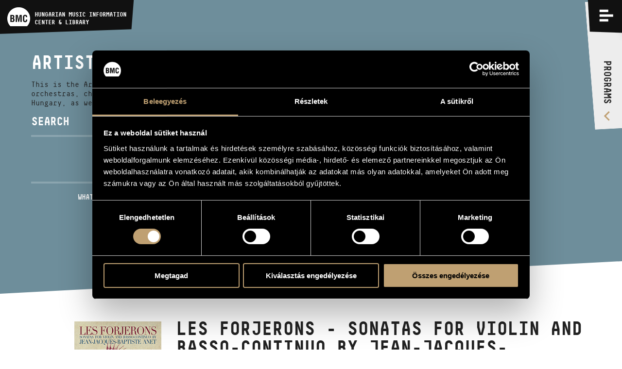

--- FILE ---
content_type: text/html; charset=UTF-8
request_url: https://info.bmc.hu/en/albums/4325-les-forjerons-sonatas-for-violin-and-basso-continuo-by-jean-jacques-baptiste-anet
body_size: 20446
content:
<!doctype html>

<html lang="en" data-site="bmc" data-scrollbarWidth="0">
<head>


<!-- Meta -->
    <meta charset="utf-8">
    <meta http-equiv="x-ua-compatible" content="IE=edge">

    <title>Les Forjerons - Sonatas for Violin and Basso-Continuo by Jean-Jacques-Baptiste Anet | Releases | BMC - Budapest Music Center</title>

    <meta name="description" content="Since its day of opening on 24 May 1996, the main aim of the Budapest Music Center has been to present values of Hungarian music in its complexity and entirety.">
    <meta name="keywords" content="budapest music center, bmc, opus jazz club, magyar zenei információs központ, hungarian music information center, zenei könyvtár, music library, koncertterem, concert venue">
    <meta name="dcterms.rightsHolder" content="All rights reserved! © 2017">
    <meta name="author" content="Greenroom">
    <meta name="viewport" content="width=device-width, minimum-scale=1, initial-scale=1, user-scalable=no">
    <meta name="HandheldFriendly" content="true">
    <meta name="mobile-web-app-capable" content="yes">
    <meta name="apple-mobile-web-app-capable" content="yes">
    <meta name="theme-color" content="#bfa072">
    <meta name="msapplication-navbutton-color" content="#bfa072">
    <meta name="apple-mobile-web-app-status-bar-style" content="#bfa072">

    <!-- Open Graph data -->
    <meta property="og:site_name" content="BMC - Budapest Music Center">
    <meta property="og:title" content="Les Forjerons - Sonatas for Violin and Basso-Continuo by Jean-Jacques-Baptiste Anet | Releases | BMC - Budapest Music Center">
    <meta property="og:description" content="Since its day of opening on 24 May 1996, the main aim of the Budapest Music Center has been to present values of Hungarian music in its complexity and entirety.">
    <meta property="og:url" content="https://info.bmc.hu/en/albums/4325-les-forjerons-sonatas-for-violin-and-basso-continuo-by-jean-jacques-baptiste-anet">
    <meta property="og:type" content="website">
    <meta property="og:image" content="?v2">

    <!-- Twitter Card -->
    <meta name="twitter:card" content="summary_large_image">
    <!-- <meta name="twitter:site" content="@budapestmusiccenter"> -->
    <!-- <meta name="twitter:creator" content="@budapestmusiccenter"> -->
    <meta name="twitter:title" content="Les Forjerons - Sonatas for Violin and Basso-Continuo by Jean-Jacques-Baptiste Anet | Releases | BMC - Budapest Music Center">
    <meta name="twitter:description" content="Since its day of opening on 24 May 1996, the main aim of the Budapest Music Center has been to present values of Hungarian music in its complexity and entirety.">
    <meta name="twitter:image" content="?v2">

    <!-- Icon -->
    <link rel="apple-touch-icon" sizes="180x180" href="https://info.bmc.hu/img/favicon/apple-touch-icon.png">
    <link rel="icon" type="image/png" sizes="32x32" href="https://info.bmc.hu/img/favicon/favicon-32x32.png">
    <link rel="icon" type="image/png" sizes="16x16" href="https://info.bmc.hu/img/favicon/favicon-16x16.png">
    <link rel="manifest" href="https://info.bmc.hu/img/favicon/manifest.json">
    <link rel="mask-icon" href="https://info.bmc.hu/img/favicon/safari-pinned-tab.svg" color="#bfa072">
    <link rel="shortcut icon" href="https://info.bmc.hu/img/favicon/favicon.ico">

    <meta name="msapplication-config" content="https://info.bmc.hu/img/favicon/browserconfig.xml">
    <meta name="theme-color" content="#ffffff">

    <!-- Stylesheet -->
    <link rel="preload" as="style" href="https://info.bmc.hu/build/assets/app-B5eR-Ypb.css" /><link rel="stylesheet" href="https://info.bmc.hu/build/assets/app-B5eR-Ypb.css" />
    <!-- Javascript -->
    <script id="Cookiebot" src="https://consent.cookiebot.com/uc.js" data-cbid="9e0f5baa-71c2-4c1b-a59e-4b3517a884dc" data-blockingmode="auto" type="text/javascript"></script>

</head>
<body data-route-alias="album"
      class="currency-eur"
>
<div style="display: none;">
<svg xmlns="http://www.w3.org/2000/svg" version="1.1" xml:space="preserve" type="image/svg+xml" viewBox="0 0 500 500" style="display: none;">
	<defs>

		<symbol id="logo-bmc" viewBox="0 0 500 500">
			<path d="M107.4,296.2H96.2V343h6.2c6,0,12.3,0.6,17.5-1.6c7.9-3.5,8.9-13.6,8.9-21.4 C128.8,303.3,125.5,296.2,107.4,296.2"/><path d="M500,289.3c0-136.8-111.9-247.7-250-247.7C111.9,41.5,0,152.4,0,289.3 c0,65.4,25.7,124.9,67.5,169.2h365C474.4,414.2,500,354.7,500,289.3 M156.6,337.9c-6,19.6-17.5,27.8-38.3,27.8H67.1V211.2h47 c12.5,0,24.7,0.8,33.1,11.3c6.7,8.4,7.7,17.3,7.7,27.8c0,13.4-2.9,26.6-18.7,32.4v0.4c16.4,2.3,22.7,15.9,22.7,35.8 C158.7,325.3,158.5,331.7,156.6,337.9 M317.2,365.7h-29.1v-48.6c0-30.7,0.6-61.4,2.5-92.1h-0.4l-31.2,140.7h-17.7L210.7,225h-1 c1.9,30.7,2.5,61.4,2.5,92.1v48.6h-29.1V211.2h46.4l15.6,71.7c2.5,11.8,4.1,23.7,5.4,35.7h0.4c1.4-15.3,2.3-25.6,4.6-35.7l15.6-71.7 h46.2V365.7z M342.3,298.1v-22.1c0-39.4,4.4-68.8,50.9-68.6c26,0.2,40.5,13.6,42.6,40c0.4,3.9,0.8,7.8,0.6,11.7h-28.7 c-1.3-9.9-0.2-28.4-14.6-28.4c-22.9,0-21,27-21,38.9v42.8c0,12.8,1,33.6,21,33.6c16,0,14.1-25.5,14.8-35.4h29.3 c-0.2,2.9-0.4,6-0.6,8.9c-1.5,28.2-11,49.8-43.5,49.8C345.4,369.4,342.3,339.3,342.3,298.1"/><path d="M122.4,268.2c2.9-3.7,3.1-9.3,3.1-16.7c0-11.5-2.5-17.7-15.8-17.7H96.2v39.8h5.4 C108.6,273.6,118,274.2,122.4,268.2"/>
		</symbol>

		<symbol id="logo-bmc-records" viewBox="0 0 155 40">
			<path d="m64.5385742 31.5458984h2.8515625l-2.3759766-5.734375c1.1230469-0.7265625 1.6845703-1.765625 1.6845703-3.1171875v-2.7255859c0-1.0322266-0.3530273-1.9042969-1.0585938-2.6166992-0.7055664-0.7119141-1.5693359-1.0683594-2.5917969-1.0683594h-4.4716797v15.262207h2.5922852v-5.1884766h1.2958984l2.0737306 5.1884766zm-0.4750976-8.7646484c0 0.2763672-0.1010742 0.515625-0.3022461 0.7197266-0.2163086 0.2041016-0.4682617 0.3046875-0.7563477 0.3046875h-1.8359375v-4.9707031h1.8359375c0.2880859 0 0.5400391 0.1015625 0.7563477 0.3051758 0.2011719 0.2036133 0.3022461 0.4433594 0.3022461 0.7192383v2.9218749z"/>
			<path d="m73.559082 16.2836914v15.262207h7.8632813v-2.5507813h-5.2924805v-4.1425781h4.6879883v-2.5507813h-4.6879883v-3.4667969h5.1411133v-2.5512695h-7.7119141z"/>
			<path d="m96.1049805 26.7929688h-2.5927735v0.828125c0 0.4511719-0.1591797 0.8291016-0.4755859 1.1347656-0.3164063 0.3046875-0.6982422 0.4570313-1.1445313 0.4570313-0.4746094 0-0.8710938-0.1601563-1.1875-0.4794922-0.3173828-0.3056641-0.4765625-0.6826172-0.4765625-1.1337891v-7.3916016c0-0.4501953 0.1591797-0.828125 0.4765625-1.1333008 0.3164063-0.3051758 0.7128906-0.4580078 1.1875-0.4580078 0.4462891 0 0.828125 0.1821289 1.1445313 0.5449219 0.3164063 0.3637695 0.4755859 0.8364258 0.4755859 1.4174805h2.5927734c0-1.3227539-0.4042969-2.4130859-1.2109375-3.2705078-0.7910156-0.8286133-1.7851563-1.2431641-2.9804688-1.2431641h-0.0859375c-1.1669922 0-2.1679688 0.421875-3.0029297 1.2646484-0.8349609 0.8286133-1.2529297 1.831543-1.2529297 3.0087891v7.1298828c0 1.1777344 0.4179688 2.1875 1.2529297 3.0302734 0.8349609 0.84375 1.8359375 1.2646484 3.0029297 1.2646484h0.0859375c1.1806641 0 2.1738281-0.4208984 2.9804688-1.2646484 0.8066406-0.828125 1.2109375-1.8310547 1.2109375-3.0087891v-0.6972655z"/>
			<path d="m110.8793945 20.3388672c0-1.1772461-0.4033203-2.1801758-1.2099609-3.0087891-0.8203125-0.8427734-1.8144531-1.2646484-2.9804688-1.2646484h-0.3457031c-1.1660156 0-2.1601563 0.421875-2.9804688 1.2646484-0.8222656 0.8286133-1.2324219 1.831543-1.2324219 3.0087891v7.1298828c0 1.1777344 0.4101563 2.1875 1.2324219 3.0302734 0.8203125 0.84375 1.8144531 1.2646484 2.9804688 1.2646484h0.3457031c1.1660156 0 2.1601563-0.4208984 2.9804688-1.2646484 0.8066406-0.828125 1.2099609-1.8310547 1.2099609-3.0087891v-7.1513671zm-2.571289 7.2822266c0 0.4365234-0.1650391 0.8144531-0.4960938 1.1347656-0.3320313 0.3046875-0.7275391 0.4570313-1.1875 0.4570313h-0.2167969c-0.4609375 0-0.8574219-0.1601563-1.1875-0.4794922-0.3320313-0.3056641-0.4970703-0.6826172-0.4970703-1.1337891v-7.3916016c0-0.4355469 0.1650391-0.8134766 0.4970703-1.1333008 0.3300781-0.3051758 0.7265625-0.4580078 1.1875-0.4580078h0.2382813c0.4453125 0 0.8339844 0.152832 1.1660156 0.4580078 0.3310547 0.3198242 0.4960938 0.6977539 0.4960938 1.1333008v7.413086z"/>
			<path d="m122.8823242 31.5458984h2.8515625l-2.375-5.734375c1.1230469-0.7265625 1.6835938-1.765625 1.6835938-3.1171875v-2.7255859c0-1.0322266-0.3525391-1.9042969-1.0576172-2.6166992-0.7060547-0.7119141-1.5693359-1.0683594-2.5927734-1.0683594h-4.4707031v15.262207h2.5917969v-5.1884766h1.2958984l2.0732421 5.1884766zm-0.4746094-8.7646484c0 0.2763672-0.1005859 0.515625-0.3027344 0.7197266-0.2148438 0.2041016-0.4677734 0.3046875-0.7558594 0.3046875h-1.8359375v-4.9707031h1.8359375c0.2880859 0 0.5410156 0.1015625 0.7558594 0.3051758 0.2021484 0.2036133 0.3027344 0.4433594 0.3027344 0.7192383v2.9218749z"/>
			<path d="m140.1401367 20.5351563c0-1.1767578-0.4101563-2.1796875-1.2314453-3.0087891-0.8212891-0.828125-1.8144531-1.2426758-2.9814453-1.2426758h-4.1464844v15.262207h4.1464844c1.1669922 0 2.1601563-0.4140625 2.9814453-1.2431641 0.8212891-0.828125 1.2314453-1.8310547 1.2314453-3.0078125v-6.7597655zm-2.6787109 6.868164c0 0.4511719-0.1513672 0.8291016-0.4541016 1.1337891-0.3164063 0.3056641-0.6982422 0.4580078-1.1445313 0.4580078h-1.4902344v-10.1601563h1.4902344c0.4462891 0 0.828125 0.1601563 1.1445313 0.4794922 0.3027344 0.3046875 0.4541016 0.6835938 0.4541016 1.1337891v6.9550781z"/>
			<path d="m154.8266602 20.5791016c0-1.3369141-0.4033203-2.4277344-1.2099609-3.2705078-0.7919922-0.8286133-1.7851563-1.2431641-2.9804688-1.2431641-1.1816406 0-2.1748047 0.4072266-2.9814453 1.2211914-0.8212891 0.8139648-1.2314453 1.8242188-1.2314453 3.0307617 0 1.7294922 0.9941406 3.1542969 2.9814453 4.2734375 1.1230469 0.6396484 1.8076172 1.0615234 2.0517578 1.2646484 0.6191406 0.5087891 0.9296875 1.1044922 0.9296875 1.7871094 0 0.4082031-0.1660156 0.7714844-0.4980469 1.0908203-0.3310547 0.3193359-0.7197266 0.4794922-1.1660156 0.4794922h-0.2373047c-0.4462891 0-0.8427734-0.1738281-1.1884766-0.5234375-0.3310547-0.3339844-0.4960938-0.7333984-0.4960938-1.1992188v-0.6972656h-2.5927734v0.6972656c0 1.1777344 0.4111328 2.1806641 1.2314453 3.0087891 0.8349609 0.84375 1.8359375 1.2646484 3.0019531 1.2646484h0.3457031c1.1669922 0 2.1601563-0.4208984 2.9814453-1.2646484 0.8212891-0.828125 1.2314453-1.8310547 1.2314453-3.0087891 0-1.875-0.9941406-3.4150391-2.9804688-4.6220703l-2.0527344-1.2421875c-0.6191406-0.4658203-0.9287109-0.9667969-0.9287109-1.5048828 0-0.421875 0.1582031-0.7773438 0.4755859-1.0683594 0.3017578-0.2905273 0.6757813-0.4360352 1.1230469-0.4360352 0.4609375 0 0.8417969 0.1889648 1.1445313 0.5668945s0.453125 0.8427734 0.453125 1.3955078h2.5927736z"/>
			<path d="m10.2148438 24.4414063h-1.0683594v4.4882813h0.5922852c0.5737305 0 1.1679688 0.0576172 1.6625977-0.1582031 0.75-0.3388672 0.8491211-1.3056641 0.8491211-2.0566406-1e-7 -1.6005861-0.3168946-2.2734376-2.0356446-2.2734376"/>
			<path d="m47.5600586 23.7714844c0-13.1298828-10.6464844-23.7714844-23.7792969-23.7714844-13.1342773 0-23.7807617 10.6416016-23.7807617 23.7714844 0 6.2792969 2.4399414 11.9863281 6.4213867 16.2353516h34.7182617c3.9799805-4.2490235 6.4204102-9.9560547 6.4204102-16.2353516m-32.659668 4.6630859c-0.5742188 1.8779297-1.6606445 2.6689453-3.6386719 2.6689453h-4.8833007v-14.8251953h4.46875c1.1860352 0 2.3525391 0.078125 3.144043 1.0864258 0.6337891 0.8110352 0.7319336 1.6611328 0.7319336 2.668457 0 1.2851563-0.2773438 2.5507813-1.7807617 3.1044922v0.0380859c1.5629883 0.21875 2.1572266 1.5224609 2.1572266 3.4394531-1e-7 0.6123048-0.0200197 1.225586-0.1992189 1.819336m15.2685547 2.6689453h-2.7680664v-4.6660156c0-2.9443359 0.0566406-5.890625 0.2358398-8.8359375h-0.0385742l-2.9677734 13.5019531h-1.6811523l-2.9067383-13.5019531h-0.0996094c0.1791992 2.9453125 0.2387695 5.8916016 0.2387695 8.8359375v4.6660156h-2.769043v-14.8251953h4.4101563l1.4833984 6.8779297c0.2358398 1.1279297 0.3945313 2.2734375 0.5141602 3.4208984h0.0385742c0.1376953-1.4638672 0.21875-2.453125 0.4360352-3.4208984l1.4833984-6.8779297h4.390625v14.8251953zm2.3920899-6.4833984v-2.1162109c0-3.7763672 0.4150391-6.6015625 4.8447266-6.5820313 2.4726563 0.0214844 3.8564453 1.3051758 4.0537109 3.8339844 0.0400391 0.3769531 0.0800781 0.7529297 0.0595703 1.1264648h-2.7290039c-0.1196289-0.9472656-0.0200195-2.7250977-1.3842773-2.7250977-2.1762695 0-1.9975586 2.5874023-1.9975586 3.7353516v4.1113281c0 1.2236328 0.0996094 3.2207031 1.9975586 3.2207031 1.5219727 0 1.3442383-2.4501953 1.4042969-3.4003906h2.7890625c-0.0200195 0.2773438-0.0415039 0.5742188-0.0595703 0.8515625-0.1396484 2.7060547-1.0488281 4.7822266-4.1337891 4.7822266-4.5493165 0-4.8447266-2.8857422-4.8447266-6.8378906"/>
			<path d="m11.6386719 21.7539063c0.2768555-0.3554688 0.2949219-0.8896484 0.2949219-1.6015625 0-1.105957-0.2358398-1.699707-1.5029297-1.699707h-1.2841797v3.8149414h0.5141602c0.6718749-1e-7 1.5629882 0.0595702 1.9780273-0.5136719"/>
		</symbol>

		<symbol id="logo-opus" viewBox="0 0 50 50">
			<path d="m18.5 20.2h-2.84v11.3h1.76v-2.7h1.08c3.1 0 4.85-1.7 4.85-4.32 0-2.64-1.73-4.32-4.85-4.32zm-0.067 7.09h-1.01v-5.54h1.01c2.21 0 3.12 1.05 3.12 2.77 0 1.72-0.897 2.77-3.12 2.77zm31.5 1.27c0-1.82-1.03-2.72-2.96-3.57l-0.731-0.333c-1.15-0.5-1.63-0.884-1.63-1.73 0-0.767 0.565-1.32 1.46-1.32 0.88 0 1.38 0.351 1.81 1.1l1.38-0.851c-0.681-1.22-1.69-1.78-3.19-1.78-1.88 0-3.17 1.2-3.17 2.88 0 1.75 0.996 2.58 2.64 3.32l0.747 0.333c1.23 0.551 1.89 0.984 1.89 1.97 0 0.932-0.813 1.55-1.96 1.55-1.38 0-2.06-0.701-2.59-1.58l-1.44 0.799c0.632 1.28 1.93 2.35 4.07 2.35 2.12-2e-3 3.67-1.15 3.67-3.14zm-0.727 7.43c0.164-0.078 0.29-0.209 0.29-0.491 0-0.39-0.327-0.62-0.828-0.62h-1.03v2.54h1.08c0.628 0 1-0.275 1-0.76 0-0.389-0.233-0.586-0.509-0.664zm-0.917-0.575h0.334c0.149 0 0.209 0.087 0.209 0.206s-0.067 0.193-0.216 0.193h-0.327v-0.399zm0.409 1.46h-0.408v-0.571h0.408c0.257 0 0.342 0.108 0.342 0.284s-0.082 0.287-0.342 0.287zm-10.9-0.02c-0.387 0-0.62-0.313-0.62-0.712s0.227-0.708 0.598-0.708c0.319 0 0.476 0.152 0.572 0.302l0.509-0.347c-0.212-0.314-0.546-0.545-1.09-0.545-0.677 0-1.28 0.533-1.28 1.3 0 0.766 0.605 1.3 1.31 1.3 0.513 0 0.861-0.184 1.11-0.604l-0.52-0.336c-0.108 0.201-0.268 0.35-0.594 0.35zm7.43-0.432c0 0.286-0.133 0.451-0.419 0.451s-0.42-0.165-0.42-0.451v-1.55h-0.676v1.56c0 0.682 0.465 1.02 1.1 1.02s1.1-0.335 1.1-1.02v-1.56h-0.677v1.55zm-4.09-1.55h-0.676v2.54h1.75v-0.569h-1.07v-1.97zm-4.17-6.62v-7.73h-1.67v7.73c0 1.26-1.02 2.29-2.28 2.29-1.26 0-2.28-1.02-2.28-2.29v-7.73h-1.67v7.73c0 1.9 1.34 3.49 3.11 3.87v11.8c-0.684 0.316-1.16 1.01-1.16 1.82 0 1.11 0.893 2 1.99 2s2-0.896 2-2c0-0.807-0.476-1.5-1.16-1.82v-11.8c1.78-0.386 3.11-1.98 3.11-3.87zm-31.1-8.04 1.14-15.7c6e-3 -0.093 7e-3 -0.199 0-0.293-0.081-1.12-1.05-1.96-2.16-1.88-1.11 0.081-1.95 1.05-1.87 2.17l1.14 15.7c-2.51 0.33-4.15 2.21-4.15 4.89 0 3.16 2.12 6.68 4.96 6.68s4.96-3.52 4.96-6.68c0-2.63-1.58-4.49-4.01-4.88zm-0.945 9.88c-1.63 0-3.29-2.52-3.29-5 0-2.05 1.23-3.27 3.29-3.27s3.29 1.22 3.29 3.27c0 2.48-1.66 5-3.29 5zm10.9 6.45c0 0.157-0.066 0.216-0.174 0.216-0.116 0-0.171-0.078-0.223-0.167l-0.509 0.327c0.13 0.247 0.382 0.423 0.81 0.423 0.486 0 0.772-0.273 0.772-0.75v-1.82h-0.676v1.77zm7.29-1.78v0.57h0.928l-1.12 1.93c-0.019 0.03-0.011 0.037 0.011 0.037h2.06v-0.571h-1.02l1.12-1.93c0.019-0.03 0.012-0.038-0.01-0.038h-1.96zm-3.44-0.046-1.23 2.58h0.661l0.093-0.216h0.951l0.096 0.216h0.698l-1.22-2.58c-0.011-0.024-0.033-0.024-0.045 0zm-0.26 1.86 0.253-0.59 0.259 0.59h-0.512zm7.82-1.81v0.57h0.929l-1.12 1.93c-0.019 0.03-0.012 0.037 0.011 0.037h2.06v-0.571h-1.02l1.12-1.93c0.019-0.03 0.011-0.038-0.011-0.038h-1.96z"/>
		</symbol>

		<symbol id="envelope" viewBox="0 0 32 32">
			<path d="m32 11.5v14.2q0 1.18-0.839 2.02-0.839 0.839-2.02 0.839h-26.3q-1.18 0-2.02-0.839-0.839-0.839-0.839-2.02v-14.2q0.786 0.875 1.8 1.55 6.46 4.39 8.87 6.16 1.02 0.75 1.65 1.17 0.634 0.42 1.69 0.857 1.05 0.438 1.96 0.438h0.0357q0.911 0 1.96-0.438 1.05-0.438 1.69-0.857 0.634-0.42 1.65-1.17 3.04-2.2 8.89-6.16 1.02-0.696 1.79-1.55zm0-5.25q0 1.41-0.875 2.7-0.875 1.29-2.18 2.2-6.71 4.66-8.36 5.8-0.179 0.125-0.759 0.545-0.58 0.42-0.964 0.679-0.384 0.259-0.929 0.58-0.545 0.321-1.03 0.482-0.482 0.161-0.893 0.161h-0.0357q-0.411 0-0.893-0.161-0.482-0.161-1.03-0.482t-0.929-0.58q-0.384-0.259-0.964-0.679-0.58-0.42-0.759-0.545-1.62-1.14-4.68-3.26-3.05-2.12-3.66-2.54-1.11-0.75-2.09-2.06-0.982-1.31-0.982-2.44 0-1.39 0.741-2.32 0.741-0.929 2.12-0.929h26.3q1.16 0 2.01 0.839 0.848 0.839 0.848 2.02z" />
		</symbol>

		<symbol id="facebook" viewBox="0 0 32 32">
			<path d="m30.2 0q0.729 0 1.25 0.52 0.521 0.52 0.521 1.25v28.5q0 0.728-0.521 1.25-0.521 0.52-1.25 0.52h-8.15v-12.4h4.15l0.625-4.82h-4.77v-3.08q0-1.17 0.49-1.75 0.49-0.582 1.91-0.582l2.54-0.0208v-4.3q-1.31-0.188-3.71-0.188-2.83 0-4.53 1.67t-1.7 4.7v3.55h-4.17v4.82h4.17v12.4h-15.3q-0.729 0-1.25-0.52-0.521-0.52-0.521-1.25v-28.5q0-0.728 0.521-1.25 0.521-0.52 1.25-0.52z" />
		</symbol>

		<symbol id="youtube" viewBox="0 0 576 512">
			<path d="M549.655 124.083c-6.281-23.65-24.787-42.276-48.284-48.597C458.781 64 288 64 288 64S117.22 64 74.629 75.486c-23.497 6.322-42.003 24.947-48.284 48.597-11.412 42.867-11.412 132.305-11.412 132.305s0 89.438 11.412 132.305c6.281 23.65 24.787 41.5 48.284 47.821C117.22 448 288 448 288 448s170.78 0 213.371-11.486c23.497-6.321 42.003-24.171 48.284-47.821 11.412-42.867 11.412-132.305 11.412-132.305s0-89.438-11.412-132.305zm-317.51 213.508V175.185l142.739 81.205-142.739 81.201z" />
		</symbol>

		<symbol id="icon-sub" viewBox="0 0 448 512">
			<path d="M416 208H32c-17.67 0-32 14.33-32 32v32c0 17.67 14.33 32 32 32h384c17.67 0 32-14.33 32-32v-32c0-17.67-14.33-32-32-32z" />
		</symbol>

		<symbol id="icon-add" viewBox="0 0 448 512">
			<path d="M416 208H272V64c0-17.67-14.33-32-32-32h-32c-17.67 0-32 14.33-32 32v144H32c-17.67 0-32 14.33-32 32v32c0 17.67 14.33 32 32 32h144v144c0 17.67 14.33 32 32 32h32c17.67 0 32-14.33 32-32V304h144c17.67 0 32-14.33 32-32v-32c0-17.67-14.33-32-32-32z" />
		</symbol>

		<symbol id="icon-del" viewBox="0 0 448 512">
			<path d="M0 84V56c0-13.3 10.7-24 24-24h112l9.4-18.7c4-8.2 12.3-13.3 21.4-13.3h114.3c9.1 0 17.4 5.1 21.5 13.3L312 32h112c13.3 0 24 10.7 24 24v28c0 6.6-5.4 12-12 12H12C5.4 96 0 90.6 0 84zm416 56v324c0 26.5-21.5 48-48 48H80c-26.5 0-48-21.5-48-48V140c0-6.6 5.4-12 12-12h360c6.6 0 12 5.4 12 12zm-272 68c0-8.8-7.2-16-16-16s-16 7.2-16 16v224c0 8.8 7.2 16 16 16s16-7.2 16-16V208zm96 0c0-8.8-7.2-16-16-16s-16 7.2-16 16v224c0 8.8 7.2 16 16 16s16-7.2 16-16V208zm96 0c0-8.8-7.2-16-16-16s-16 7.2-16 16v224c0 8.8 7.2 16 16 16s16-7.2 16-16V208z" />
		</symbol>

		<symbol id="icon-cart" viewBox="0 0 33 33">
			<path d="m7.2988281 6.3183594-1.1015625-6.324707h-6.1972656v3.0537109h3.7412109l3.6933594 21.1645508h21.1074219l4.4570313-17.8935547h-25.7001954zm18.9667969 14.8398437h-16.375l-2.0629883-11.7866211h21.3745117l-2.9365234 11.7866211zm-14.7226562 3.5722657c-2.1958008 0-3.9760742 1.8505859-3.9760742 4.1337891s1.7802734 4.1337891 3.9760742 4.1337891c2.1953125-0.0029297 3.9741211-1.8515625 3.9760742-4.1337891 0-2.2832032-1.7802735-4.1337891-3.9760742-4.1337891zm0 5.2138671c-0.5737305 0-1.0390625-0.4833984-1.0390625-1.0800781s0.465332-1.0800781 1.0390625-1.0800781 1.0390625 0.4833984 1.0390625 1.0800781-0.4653321 1.0800781-1.0390625 1.0800781zm12.1816406-5.2138671c-2.1953125 0-3.9755859 1.8505859-3.9755859 4.1337891s1.7802734 4.1337891 3.9755859 4.1337891c2.1953125-0.0029297 3.9746094-1.8515625 3.9765625-4.1337891 0-2.2832032-1.7802735-4.1337891-3.9765625-4.1337891zm0 5.2138671c-0.5732422 0-1.0390625-0.4833984-1.0390625-1.0800781s0.4658203-1.0800781 1.0390625-1.0800781c0.5742188 0 1.0390625 0.4833984 1.0390625 1.0800781s-0.4648438 1.0800781-1.0390625 1.0800781z" />
		</symbol>
		
		<symbol id="icon-search" viewBox="0 0 60 60">
			<path d="m34.75 12.125c-7.2490234 0-13.125 5.8759766-13.125 13.125 0 3.1220703 1.0947266 5.9863281 2.9150391 8.2392578l-12.1298828 12.1298828 2.6523437 2.6523438 12.2285156-12.2285156c2.1186524 1.4677734 4.6865235 2.3320312 7.4589844 2.3320312 7.2490234 0 13.125-5.8769531 13.125-13.125 0-7.2490234-5.8759766-13.125-13.125-13.125zm0 22.5c-5.1777344 0-9.375-4.1972656-9.375-9.375s4.1972656-9.375 9.375-9.375 9.375 4.1972656 9.375 9.375-4.1972656 9.375-9.375 9.375z" />
		</symbol>

		

		<symbol id="icon-share">
			<path d="M15.5,12.4c-0.9,0-1.7,0.3-2.3,0.8l-4.9-2.9c0-0.1,0-0.2,0-0.3c0-0.1,0-0.2,0-0.3l4.9-2.9c0.6,0.5,1.5,0.8,2.3,0.8c2.1,0,3.8-1.7,3.8-3.8c0-2.1-1.7-3.8-3.8-3.8c-2.1,0-3.8,1.7-3.8,3.8c0,0.2,0,0.3,0,0.5L6.8,7C6.1,6.5,5.3,6.2,4.5,6.2c-2.1,0-3.8,1.7-3.8,3.8c0,2.1,1.7,3.8,3.8,3.8c0.9,0,1.7-0.3,2.3-0.8l5,2.7c0,0.2,0,0.3,0,0.5c0,2.1,1.7,3.8,3.8,3.8c2.1,0,3.8-1.7,3.8-3.8S17.6,12.4,15.5,12.4z" />
		</symbol>

		<symbol id="icon-calendar">
			<path d="M14 4V2h-2v2H8V2H6v2H3v14h14V4h-3zM5 6h4v4H5V6zm0 10v-4h4v4H5zm10 0h-4v-4h4v4zm0-6h-4V6h4v4z" />
		</symbol>

		<symbol id="icon-arrow">
			<path style="fill-rule: evenodd; clip-rule: evenodd;" d="M6.3.5L4 2.7l7.5 7.3L4 17.3l2.3 2.2L16 10z" />
		</symbol>

		<symbol id="icon-horizontal-layout">
			<path d="M14,16h2V2h-2V16z M0,16h10V2H0V16z M26,16h2V2h-2V16z M32,16h2V2h-2V16z M20,16h2V2h-2V16z M38,2v14h2V2H38z" />
		</symbol>

		<symbol id="icon-vertical-layout">
			<path d="M0,10h40V8H0V10z M0,2v2h40V2H0z M0,16h40v-2H0V16z" />
		</symbol>

		<symbol id="icon-pin">
			<path d="M0 4c0 .7.1 1.5.6 2.1l7.1 9.1c.5.5 1.4.8 2.3.8.9 0 1.8-.3 2.2-.8l7.1-9.1c.6-.6.7-1.4.7-2.1H0z" />
		</symbol>

	</defs>
</svg>
</div>

<input type="checkbox" id="nav-trigger" class="nav-trigger">
<input type="checkbox" id="filter-trigger" class="filter-trigger">

<header class="header" id="header">
	<div class="bg"></div>

	<a href="/en" class="logo">
		<svg class="logo-img" viewBox="0 0 500 500">
			<use xlink:href="#logo-bmc">
		</svg>
		<strong class="logo-title"><span>BMC</span> HUNGARIAN MUSIC INFORMATION<br> CENTER & LIBRARY</strong>
	</a>

	<div class="nav-label">



		<label class="filter-label  hide  " for="filter-trigger">
			<i class="open">
			<svg viewBox="0 0 60 60">
				<use xlink:href="#icon-search">
			</svg>
			</i>
			<i class="close"></i>
		</label>

		


		<label class="nav-label-for" for="nav-trigger">
			<span>Menu</span>
			<i class="open"></i>
			<i class="close"></i>
		</label>
	</div>

	<div class="nav-lang">
		<a class="nav-lang-item " href="/albumok/4325-les-forjerons-sonatas-for-violin-and-basso-continuo-by-jean-jacques-baptiste-anet" data-normal-link data-translatedURL-hu>hu</a>
		<a class="nav-lang-item active" href="/en/albums/4325-les-forjerons-sonatas-for-violin-and-basso-continuo-by-jean-jacques-baptiste-anet" data-normal-link data-translatedURL-en>en</a>
	</div>

	<div class="nav-programs">
		<a href="https://info.bmc.hu/en/programs"><span>Programs</span></a>
	</div>

	<div class="nav-wrapper">
		<div class="cols cols-flex nav-inner">
			<nav class="c c1p2 c1p1-s nav-section nav-main">
				<h3 class="title">Menu</h3>
				<ul>
					<li><a href="https://info.bmc.hu/en/news" data-force-load>News</a></li>
					<li><a href="https://info.bmc.hu/en/programs">Programs</a></li>
					<li><a href="https://info.bmc.hu/en/competitions">Competitions</a></li>
					<li><a href="https://info.bmc.hu/en/trainings">Trainings</a></li>
					<li><a href="https://info.bmc.hu/en/publications">Releases</a></li>
					<li><a href="https://info.bmc.hu/en/about-us">About us</a></li>
					<li><a href="https://info.bmc.hu/en/about-us#contact">Contact</a></li>
					<li><a href="https://info.bmc.hu/en/videos" data-force-load>Video Gallery</a></li>
				</ul>
			</nav>

			<section class="c c1p6 c1p2-s nav-section nav-contact">
				<h3 class="title">Contact</h3>
				<h4 class="title title-sub">contact</h4>
				<ul>
					<li><strong>Address</strong><br> H-1093 Budapest, Mátyás str. 8.</li>
					<li><strong>Email</strong><br> <a href="mailto:infokozpont@bmc.hu">infokozpont@bmc.hu</a></li>
					<li><strong>Phone</strong><br> +36 1 216 7894</li>
					<li><strong>Opening hours</strong><br> weekday 9:00 - 22:00</li>
				</ul>
			</section>

			<section class="c c1p3 c1p1-s nav-section nav-links">
				<h3 class="title">HUNGARIAN MUSIC INFORMATION<br> CENTER & LIBRARY</h3>
				<ul>
					<li><a href="https://info.bmc.hu/en/search-artists">Artist database</a></li>
					<li><a href="https://info.bmc.hu/en/compositions">Composition database</a></li>
					<li><a href="https://info.bmc.hu/en/music-library">Music Library, online catalog</a></li>
				</ul>
			</section>
		</div>
	</div>

	

	<div class="filter" data-filter-parent>
		<div class="filter-wrap " data-filter-wrap>

			
			<div class="filter-select" data-filter-select>
				<input type="checkbox" id="filter-select-trigger" class="filter-select-trigger">
				<label class="filter-select-label" for="filter-select-trigger">Order</label>
				<div class="options">
					<a href="https://info.bmc.hu/en/publications?order=date" class="item " data-filter>Publication time</a>
					<a href="https://info.bmc.hu/en/publications?order=title" class="item " data-filter>Title ABC</a>
					<a href="https://info.bmc.hu/en/publications?order=composer" class="item " data-filter>Author ABC</a>

					
				</div>
			</div>

			
			<div class="filter-genre hide-on-mobile" data-filter-genre>
				<div class="items">
					<label class="filter-genre-label">Language</label>
					<a href="" data-href="https://info.bmc.hu/en/publications?lang=" class="item " data-filter data-filter-all>All</a>
					<a href="" data-href="https://info.bmc.hu/en/publications?lang=hu" class="item " data-filter>Hungarian</a>
					<a href="" data-href="https://info.bmc.hu/en/publications?lang=en" class="item " data-filter>English</a>

					
				</div>
			</div>

			<div class="filter-select hide-on-desktop" data-filter-genre>
				<input type="checkbox" id="filter-genre-trigger" class="filter-select-trigger">
				<label class="filter-select-label" for="filter-genre-trigger">Language</label>
				<div class="options">
					<a href="" data-href="https://info.bmc.hu/en/publications?lang=" class="item " data-filter data-filter-all>All</a>
					<a href="" data-href="https://info.bmc.hu/en/publications?lang=hu" class="item " data-filter>Hungarian</a>
					<a href="" data-href="https://info.bmc.hu/en/publications?lang=en" class="item " data-filter>English</a>

					
				</div>
			</div>

			

			<div class="filter-search" data-filter-search>
				<div class="input">
					<form role="form" action="https://info.bmc.hu/en/publications" method="get" data-seamless-search>
						<input type="text" name="publication_search" placeholder="Search" value="">
						<button type="submit" class="search" data-filter-search>
							<svg viewBox="0 0 60 60">
								<use xlink:href="#icon-search">
							</svg>
						</button>
						<a href="https://info.bmc.hu/en/publications" class="reset" data-filter-reset></a>
					</form>
				</div>
			</div>
		</div>
	</div>

</header>

<main role="main" class="main">
    <div class="main-wrap">

	<div class="content mod-art">
		<div class="content-head">
			<h1 class="title">Artist database</h1>
			<p class="lead">This is the Artist Database of BMC, which includes information about composers, musicians, orchestras, choirs and groups that are either Hungarian or Hungarian by origin or live in Hungary, as well as information about releases recorded with them.</p>

			<div class="form form-search">
	<form role="form"
		action="https://info.bmc.hu/en/search-artists"
		method="get"
		data-action-artists="https://info.bmc.hu/en/search-artists"
		data-action-albums="https://info.bmc.hu/en/albums"
		data-action-lists="listtype"
		data-action-list-composers="https://info.bmc.hu/en/composers"
		data-action-list-musicians="https://info.bmc.hu/en/musicians"
		data-action-list-ensembles="https://info.bmc.hu/en/ensembles"
		data-action-list-instruments="https://info.bmc.hu/en/musicians-by-instrument"
		data-switch-wrap="a0"
	>
		<fieldset>
			<h5>Search</h5>
			<hr>
			<div class="field">
				<label>Genre</label>
				<div class="input">
					<input id="rbStyleClassic" name="type" type="radio" value="C"  checked="checked" >
					<label for="rbStyleClassic" class="label">Classical</label>
				</div>
			</div>
            <div class="field">
                <label></label>
                <div class="input">
                    <input id="rbStyleJazz" name="type" type="radio" value="J" >
                    <label for="rbStyleJazz" class="label">Jazz</label>
                </div>
            </div>
			<hr>

			<div class="field">
				<label>What are you searching?</label>
				<div class="input input-select">
					<select name="what" class="uppercase">
						<option  value="name" data-action-select="artists" data-switch-select="a0">Name</option>
						<option  value="album" data-action-select="albums" data-switch-select="a1">Albums</option>
						<option  value="lists" data-action-select="lists" data-switch-select="a2">Lists</option>
					</select>
				</div>
			</div>
		</fieldset>

		<fieldset data-switch-case="a0">
			<div class="field">
				<label>Name:</label>
				<div class="input">
					<input type="text" name="name" value="">
				</div>
			</div>
		</fieldset>

		<fieldset data-switch-case="a1">
			<div class="field">
				<label>Title:</label>
				<div class="input">
					<input type="text" name="title" value="">
				</div>
			</div>
			<div class="field">
				<label>Release Date:</label>
				<div class="input w1p4">
					<input type="text" name="from" value="">
				</div>
				<span>-</span>
				<div class="input w1p4">
					<input type="text" name="to" value="">
				</div>
			</div>
			<div class="field">
				<label>Catalogue Code:</label>
				<div class="input">
					<input type="text" name="catalogue_number" value="">
				</div>
			</div>
			<div class="field">
				<label>Publisher:</label>
				<div class="input input-select">
					<select name="publisher">
						<option  selected  value="" disabled>Please select</option>
												<option  value="515"></option>
												<option  value="545"></option>
												<option  value="587"></option>
												<option  value="548"></option>
												<option  value="516"></option>
												<option  value="149">33 Records</option>
												<option  value="472">A38</option>
												<option  value="379">Ab Ovo</option>
												<option  value="202">Accord</option>
												<option  value="552">Acoustic Landscapes</option>
												<option  value="355">Acoustic Music Records</option>
												<option  value="255">Adda</option>
												<option  value="200">Ades Records</option>
												<option  value="411">Adform</option>
												<option  value="238">ADK</option>
												<option  value="125">Adyton</option>
												<option  value="302">AGP Records</option>
												<option  value="551">AGZE</option>
												<option  value="550">Akusztikus Gitárzene Közhasznú Egyesület</option>
												<option  value="288">Alba</option>
												<option  value="542">Albany Records U.S.</option>
												<option  value="308">Alexandra Records</option>
												<option  value="535">Alfa Delta</option>
												<option  value="454">Allegretto</option>
												<option  value="98">Allegro Thaler</option>
												<option  value="224">Alpha</option>
												<option  value="505">Altissimo</option>
												<option  value="292">Amadis</option>
												<option  value="223">Ambitus</option>
												<option  value="169">Amiata Records</option>
												<option  value="436">Amiga</option>
												<option  value="334">Anagram</option>
												<option  value="26">Ananda Sounds</option>
												<option  value="141">Antenna Hungária</option>
												<option  value="428">Antilles</option>
												<option  value="145">Apex (Warner)</option>
												<option  value="75">Appleton Picton</option>
												<option  value="326">ARC Music</option>
												<option  value="108">Arcanum</option>
												<option  value="508">Arco Diva</option>
												<option  value="213">Arcobaleno</option>
												<option  value="262">Arion</option>
												<option  value="184">Ars Musici</option>
												<option  value="595">Ars Produktion</option>
												<option  value="251">Art &amp; Electronics</option>
												<option  value="519">Art Nova Classics</option>
												<option  value="599">Artalinna Records</option>
												<option  value="501">Artek</option>
												<option  value="493">Arthaus Musik</option>
												<option  value="451">Artie Music</option>
												<option  value="285">Atelier Sawano</option>
												<option  value="99">Atem Music</option>
												<option  value="347">Atlantic</option>
												<option  value="327">Aural Terrains</option>
												<option  value="112">Auvidis</option>
												<option  value="427">Avenue Jazz</option>
												<option  value="325">Ayler Records</option>
												<option  value="446">B92</option>
												<option  value="158">Bahia Records</option>
												<option  value="450">Barclay</option>
												<option  value="258">Bayer</option>
												<option  value="211">Bayer Records</option>
												<option  value="474">Bár Produkció</option>
												<option  value="168">Bárka Színház</option>
												<option  value="188">BBC Music</option>
												<option  value="512">Bel Air Classiques</option>
												<option  value="361">Bellaphon</option>
												<option  value="462">Bencés Kiadó</option>
												<option  value="148">Bencolor</option>
												<option  value="11">Berlin Classics</option>
												<option  value="353">Bhakti</option>
												<option  value="16">Binder Music Manufactory</option>
												<option  value="55">BIS Records</option>
												<option  value="27">Bizart</option>
												<option  value="358">Black Lion</option>
												<option  value="150">Blue Line Records</option>
												<option  value="360">Blue Thumb Records</option>
												<option  value="170">BMC HMIC</option>
												<option  value="1">BMC Records</option>
												<option  value="206">BMG</option>
												<option  value="299">Bojtár Zenei Bt.</option>
												<option  value="3">Bouvard &amp; Pécuchet</option>
												<option  value="586">Brain Music</option>
												<option  value="179">Bridge</option>
												<option  value="109">Brillant Classics</option>
												<option  value="159">Brüll Note Records</option>
												<option  value="332">Brunswick</option>
												<option  value="73">BSB Music Bt.</option>
												<option  value="466">Budabeats Records</option>
												<option  value="592">Budaörs Armenian Minority Self-Government</option>
												<option  value="590">Budapesti Vonósok Alapítványa</option>
												<option  value="250">BV Haast</option>
												<option  value="492">C Major</option>
												<option  value="207">Cadenza</option>
												<option  value="528">Campanella Musica</option>
												<option  value="497">Cant-Art</option>
												<option  value="269">Capriccio</option>
												<option  value="291">Capriole</option>
												<option  value="204">Carlton</option>
												<option  value="267">Carus-Verlag</option>
												<option  value="245">Catalyst</option>
												<option  value="226">CBC</option>
												<option  value="526">CBS</option>
												<option  value="520">CBS Masterworks</option>
												<option  value="41">CD BÁR BUDA</option>
												<option  value="510">Cedille</option>
												<option  value="396">Chameleon Records</option>
												<option  value="181">Chandos</option>
												<option  value="257">Channel Classics</option>
												<option  value="19">Ciney Jazz Night</option>
												<option  value="121">Claremont</option>
												<option  value="266">Clarion</option>
												<option  value="209">Classic CD</option>
												<option  value="231">Classico</option>
												<option  value="561">Clear Productions</option>
												<option  value="577">CMC - Canadian Music Centre</option>
												<option  value="9">Col Legno</option>
												<option  value="434">Collective Art</option>
												<option  value="244">Collegium</option>
												<option  value="195">Collins Classics</option>
												<option  value="56">Columbia</option>
												<option  value="346">Command</option>
												<option  value="544">Composers Recordings Inc.</option>
												<option  value="196">Composers&#039; Voice</option>
												<option  value="240">Consonance</option>
												<option  value="186">CPO</option>
												<option  value="421">Creative Art Ensemble</option>
												<option  value="39">Creative Art Ensemble</option>
												<option  value="328">Creative Sources Recordings</option>
												<option  value="227">Crystal</option>
												<option  value="362">CTI Records</option>
												<option  value="252">Cypres</option>
												<option  value="13">Decca</option>
												<option  value="416">Deep Music</option>
												<option  value="253">Delos</option>
												<option  value="68">Delta</option>
												<option  value="392">dEN Records</option>
												<option  value="80">Denon Records</option>
												<option  value="517">Densité 21</option>
												<option  value="100">Deutsche Grammophon</option>
												<option  value="208">Deutscher Musikrat</option>
												<option  value="225">Deux-Elles</option>
												<option  value="201">Disques Montaigne</option>
												<option  value="504">Divox</option>
												<option  value="97">do-lá stúdio</option>
												<option  value="199">Donemus</option>
												<option  value="309">Dot Time Records</option>
												<option  value="365">Double Moon Records</option>
												<option  value="417">Double Records Hungary</option>
												<option  value="375">Dreamers Collective Records</option>
												<option  value="382">Drum-Art</option>
												<option  value="337">DSC</option>
												<option  value="378">DSM</option>
												<option  value="183">Dynamic</option>
												<option  value="413">E-Media</option>
												<option  value="536">e.f.s.a.</option>
												<option  value="364">Ear-Rational Records</option>
												<option  value="402">Easy Landing</option>
												<option  value="77">ECM Records</option>
												<option  value="286">Editio Musica Budapest</option>
												<option  value="572">Edition 7</option>
												<option  value="280">Edition Lade</option>
												<option  value="368">Edition Musikat</option>
												<option  value="295">Edition Zeitklang</option>
												<option  value="518">Edizioni Suvini Zerboni</option>
												<option  value="315">EigenArt</option>
												<option  value="78">Elatus</option>
												<option  value="604">Electrecord</option>
												<option  value="543">Electronic Music Foundation</option>
												<option  value="566">Eleven Eight Music</option>
												<option  value="357">Embryo Records</option>
												<option  value="162">Emendé Production</option>
												<option  value="106">EMI</option>
												<option  value="265">Endeavour Classics</option>
												<option  value="49">Enja</option>
												<option  value="235">Erasmus</option>
												<option  value="104">Erato</option>
												<option  value="529">ERI Edizioni RAI - Gruppo Editoriale Fabbri</option>
												<option  value="220">Ermitage</option>
												<option  value="406">Eszter Kertje</option>
												<option  value="310">Etcetera</option>
												<option  value="87">Etnofon Records</option>
												<option  value="408">Europa Pop</option>
												<option  value="217">Extraplatte</option>
												<option  value="414">Fiver House Records</option>
												<option  value="567">FloBo Bt.</option>
												<option  value="278">FolkEurópa</option>
												<option  value="155">FON-Trade Music</option>
												<option  value="189">Fonó Budai Zeneház</option>
												<option  value="190">Fonó Budai Zeneház</option>
												<option  value="4">Fonó Records</option>
												<option  value="216">Fontec</option>
												<option  value="70">Forlane</option>
												<option  value="369">Four Leaf Records</option>
												<option  value="574">FSM</option>
												<option  value="569">Fuga Libera</option>
												<option  value="423">Galaxy Music</option>
												<option  value="229">Gall</option>
												<option  value="398">GATS Productions</option>
												<option  value="553">GAUCKwerkstatt</option>
												<option  value="431">Geg Records</option>
												<option  value="579">Genuin</option>
												<option  value="297">Glyndebourne Productions</option>
												<option  value="432">Gong</option>
												<option  value="18">GOOD International co.</option>
												<option  value="236">Gothic</option>
												<option  value="534">Grammont</option>
												<option  value="284">Gramofon</option>
												<option  value="509">Gramola Records</option>
												<option  value="263">Gramophone</option>
												<option  value="82">Gramy Records</option>
												<option  value="547">Grand Piano</option>
												<option  value="549">Greydisc Records</option>
												<option  value="273">GRP Records</option>
												<option  value="377">Gryllus Kft.</option>
												<option  value="582">Guitarart</option>
												<option  value="373">Gunther Hanssler</option>
												<option  value="330">GyőrFree</option>
												<option  value="372">Gyulai Várszínház</option>
												<option  value="399">Hagyma Produkció</option>
												<option  value="597">Halidon</option>
												<option  value="331">Harmona</option>
												<option  value="221">Harmonia Mundi</option>
												<option  value="386">Harmónia Produkció</option>
												<option  value="459">Harmónia Stúdió</option>
												<option  value="356">hat ART</option>
												<option  value="194">Hänssler Classic</option>
												<option  value="395">Hárshegy</option>
												<option  value="164">HEAR Studio-Hung. Rad.</option>
												<option  value="93">Herbie Mann Music</option>
												<option  value="565">Hof-Musici</option>
												<option  value="312">Hot Jazz Band</option>
												<option  value="107">HUMABEN Records</option>
												<option  value="605">Hungaria</option>
												<option  value="469">Hungarofest Kht.</option>
												<option  value="300">Hungaropop</option>
												<option  value="2">Hungaroton</option>
												<option  value="283">Hunnia Records</option>
												<option  value="559">HWYL Records</option>
												<option  value="600">IAN Records</option>
												<option  value="594">iASK (Institute for Advanced Studies)</option>
												<option  value="484">ICA Classics</option>
												<option  value="588">Ideologic Organ Music </option>
												<option  value="405">IF Music</option>
												<option  value="344">Impulse!</option>
												<option  value="401">In+Out Records</option>
												<option  value="589">Inexhaustible</option>
												<option  value="157">Infoimpress</option>
												<option  value="338">Inmus</option>
												<option  value="541">Innova</option>
												<option  value="573">Insel Hombroich</option>
												<option  value="571">Internationale Gesellschaft für Neue Musik (IGNM)</option>
												<option  value="115">Intersound Records</option>
												<option  value="521">Italia</option>
												<option  value="524">Italia / Fonit Cetra</option>
												<option  value="230">ITM</option>
												<option  value="218">Jada Bt.</option>
												<option  value="137">Jazz4ever</option>
												<option  value="271">Jazzette</option>
												<option  value="133">Jazzline</option>
												<option  value="14">Jazzpoint</option>
												<option  value="316">JazzSick Records</option>
												<option  value="5">JOKA</option>
												<option  value="272">Jugoton</option>
												<option  value="152">Juice Records</option>
												<option  value="102">Kairos</option>
												<option  value="50">KCG Records</option>
												<option  value="171">King Records</option>
												<option  value="584">klanglogo</option>
												<option  value="237">Koch</option>
												<option  value="228">Koch Discover</option>
												<option  value="101">Koch-Schwann</option>
												<option  value="367">Konnex Records</option>
												<option  value="124">Krém</option>
												<option  value="593">Kreuzberg Records</option>
												<option  value="546">Krx</option>
												<option  value="130">KVB Records</option>
												<option  value="351">L + R</option>
												<option  value="187">L&#039;empreinte Digitale</option>
												<option  value="390">L. V. Records</option>
												<option  value="527">La Stampa</option>
												<option  value="481">Lab6 Records</option>
												<option  value="138">Laika Records</option>
												<option  value="110">Laserlight</option>
												<option  value="488">Lavotta Alapítvány</option>
												<option  value="422">Lazlo Co.</option>
												<option  value="174">Leo Records</option>
												<option  value="441">Libellula</option>
												<option  value="583">Linn Records</option>
												<option  value="134">Lipstick Records</option>
												<option  value="513">Liszt Ferenc Zeneművészeti Egyetem</option>
												<option  value="487">Little Piper</option>
												<option  value="154">LMS Fesztiváliroda</option>
												<option  value="570">LondonHALL</option>
												<option  value="290">Lycaon</option>
												<option  value="470">M&amp;M Music</option>
												<option  value="131">MA Recordings</option>
												<option  value="51">Magánkiadás</option>
												<option  value="380">Magneoton</option>
												<option  value="289">Maguelone</option>
												<option  value="444">Magyar Kultúra Kiadó</option>
												<option  value="172">Magyar Rádió</option>
												<option  value="419">Magyar Records</option>
												<option  value="129">Magyar Régizenei Társ.</option>
												<option  value="383">Magyarok Nagyasszonya Ferences Rendtartomány</option>
												<option  value="511">Major</option>
												<option  value="424">Mandel Produkciós Kft.</option>
												<option  value="96">Marco Polo (Naxos)</option>
												<option  value="415">Mediawave Records</option>
												<option  value="180">Megadisc</option>
												<option  value="440">Megadó Kiadó</option>
												<option  value="261">Melba</option>
												<option  value="340">Mercury</option>
												<option  value="246">Mesa</option>
												<option  value="335">Metronome</option>
												<option  value="394">MG Records Kft.</option>
												<option  value="407">Millennium Jazz</option>
												<option  value="585">Mistral Music</option>
												<option  value="333">Mod</option>
												<option  value="371">Moiras</option>
												<option  value="136">Mood Records</option>
												<option  value="146">MPS</option>
												<option  value="74">MRKE</option>
												<option  value="219">MSR Classics</option>
												<option  value="317">Mudoks Record</option>
												<option  value="400">Music Express Classics</option>
												<option  value="596">Music Hungary Zeneműkiadó</option>
												<option  value="523">Musica/Aperta</option>
												<option  value="241">Musicaphon</option>
												<option  value="214">Musicom</option>
												<option  value="259">Musikszene Schweiz</option>
												<option  value="445">Muzicka Omladina Vojvodine</option>
												<option  value="243">N.M. Classics</option>
												<option  value="298">naive</option>
												<option  value="33">Nana</option>
												<option  value="384">NarRator Records</option>
												<option  value="374">nascor</option>
												<option  value="323">Nature Bliss</option>
												<option  value="86">Naxos</option>
												<option  value="341">NDR</option>
												<option  value="140">Nemzetközi Kodály Társ.</option>
												<option  value="277">NEOS</option>
												<option  value="530">Népszabadság</option>
												<option  value="467">NetAktiv Records</option>
												<option  value="354">Network</option>
												<option  value="203">Neuma</option>
												<option  value="442">Nikad Robom</option>
												<option  value="198">Nimbus Records</option>
												<option  value="322">NoBusiness Records</option>
												<option  value="314">Nonsense</option>
												<option  value="321">Not Two Records</option>
												<option  value="114">Nouva Era</option>
												<option  value="94">November Music</option>
												<option  value="215">NPS</option>
												<option  value="438">Octave</option>
												<option  value="575">Odradek Records</option>
												<option  value="499">Oehm Classics</option>
												<option  value="562">Oktopus Multimédia Intézet</option>
												<option  value="64">Ondine</option>
												<option  value="581">Opera&amp;Press</option>
												<option  value="430">Opus</option>
												<option  value="496">Opus Arte</option>
												<option  value="103">ORF</option>
												<option  value="287">ORFEO Music Foundation</option>
												<option  value="507">Orlando Records</option>
												<option  value="426">Orpheia</option>
												<option  value="91">Orpheia</option>
												<option  value="348">Overseas</option>
												<option  value="256">Oxignale</option>
												<option  value="336">Pacific Jazz</option>
												<option  value="482">Paladino Music</option>
												<option  value="318">Pannon Classic</option>
												<option  value="490">Pannon Filharmonikusok</option>
												<option  value="15">Pannon Jazz</option>
												<option  value="479">Pannonhalmi Főapátság</option>
												<option  value="381">Pannonia Records</option>
												<option  value="81">Pannonton</option>
												<option  value="313">Papajazz</option>
												<option  value="591">Pavane Records</option>
												<option  value="412">PCD Multimédia Kft.</option>
												<option  value="456">Pentatone</option>
												<option  value="370">Pepita</option>
												<option  value="52">Periferic Records</option>
												<option  value="296">Perspectives of New Music</option>
												<option  value="437">PGP RTB</option>
												<option  value="7">Philips</option>
												<option  value="410">Pimodan</option>
												<option  value="281">Plein-Jeux</option>
												<option  value="205">Point</option>
												<option  value="514">Polish Music Information Centre (POLMIC)</option>
												<option  value="435">Polskie Nagrania Muza</option>
												<option  value="120">Polygram Records</option>
												<option  value="10">Ponty</option>
												<option  value="294">Portugalsom</option>
												<option  value="578">Preciosa Aulos</option>
												<option  value="264">Preiser Records</option>
												<option  value="163">Preludio</option>
												<option  value="393">PrePost Records</option>
												<option  value="343">Prestige</option>
												<option  value="254">Priory</option>
												<option  value="568">Pro Musica Antiqua Hungarica Danubiana Egyesület</option>
												<option  value="247">Pro Piano</option>
												<option  value="350">Progressive</option>
												<option  value="601">Prospero</option>
												<option  value="270">Psallite</option>
												<option  value="403">Pyramid Records</option>
												<option  value="418">Qualiton</option>
												<option  value="311">Querstand</option>
												<option  value="8">Quintana</option>
												<option  value="404">R&amp;V Records</option>
												<option  value="576">Rabán Zeneművészeti Bt.</option>
												<option  value="533">Radio Nederland</option>
												<option  value="105">Radioton</option>
												<option  value="602">Rahn Kultur Fonds</option>
												<option  value="471">RareNoise Records</option>
												<option  value="539">Ravello Records</option>
												<option  value="352">Rayna Records</option>
												<option  value="478">Rába Dal- és Társaskör</option>
												<option  value="453">Reader&#039;s Digest</option>
												<option  value="324">Red Toucan Records</option>
												<option  value="329">Red Toucan Records</option>
												<option  value="447">ReR Megacorp</option>
												<option  value="212">Rhino</option>
												<option  value="532">Ricordi Oggi</option>
												<option  value="366">Rillophon</option>
												<option  value="339">Riverside</option>
												<option  value="563">Rózsavölgyi és Társa Kiadó</option>
												<option  value="166">Rst Records</option>
												<option  value="473">RTV</option>
												<option  value="439">S*10 Records</option>
												<option  value="197">Salabert</option>
												<option  value="363">Salvation</option>
												<option  value="276">Schott</option>
												<option  value="376">Sefel Records</option>
												<option  value="345">Selected Sound</option>
												<option  value="38">Sentemo</option>
												<option  value="420">SENTI Records</option>
												<option  value="135">Skip Records</option>
												<option  value="359">Skye Records</option>
												<option  value="319">Slam</option>
												<option  value="279">Smart Music</option>
												<option  value="500">Solo Musica</option>
												<option  value="558">Solponticello</option>
												<option  value="69">Sony</option>
												<option  value="275">Sony - BMG</option>
												<option  value="239">Sound Circus</option>
												<option  value="560">Splasc(h) Records</option>
												<option  value="387">Start</option>
												<option  value="118">STM-musiikki</option>
												<option  value="580">Stockfisch Records</option>
												<option  value="193">Stockhausen Verlag</option>
												<option  value="210">Stradivarius</option>
												<option  value="249">Sub Rosa</option>
												<option  value="448">Sunny Tunes</option>
												<option  value="429">Sunnyside</option>
												<option  value="388">Supraphon</option>
												<option  value="506">Swedish Society</option>
												<option  value="485">SWR Classic</option>
												<option  value="564">Sylvestre Verger Art Organisation</option>
												<option  value="556">Sztereó Sound&amp;Vision magazin</option>
												<option  value="537">Tacuabé</option>
												<option  value="113">Tandem Records</option>
												<option  value="36">Távközlési Zenei  Al.</option>
												<option  value="494">TDK</option>
												<option  value="43">TE-ART</option>
												<option  value="242">Telarc</option>
												<option  value="12">Teldec</option>
												<option  value="449">Tell Record</option>
												<option  value="443">Théatre Jel</option>
												<option  value="389">Tim Produkció</option>
												<option  value="391">Tiptoe</option>
												<option  value="232">TNC</option>
												<option  value="486">Toccata Classics</option>
												<option  value="92">TOM-TOM Records</option>
												<option  value="173">TomK Records</option>
												<option  value="349">Toshiba</option>
												<option  value="301">Tudor</option>
												<option  value="498">Turnabout</option>
												<option  value="483">TwoPianists Records</option>
												<option  value="233">UMMUS</option>
												<option  value="397">Unit Records</option>
												<option  value="132">Universal</option>
												<option  value="409">Universum Records</option>
												<option  value="222">Valois</option>
												<option  value="452">Vanguard</option>
												<option  value="268">Verso</option>
												<option  value="342">Verve</option>
												<option  value="433">Videoton</option>
												<option  value="540">Vienna Modern Masters</option>
												<option  value="522">Vinyl</option>
												<option  value="185">Virgin Classics</option>
												<option  value="282">Vox Artis</option>
												<option  value="495">Vox Box</option>
												<option  value="503">Vox Legends</option>
												<option  value="167">VTCD</option>
												<option  value="65">Warner</option>
												<option  value="603">Warner Classics</option>
												<option  value="525">Warner Fonit</option>
												<option  value="234">Warp</option>
												<option  value="480">Wax On</option>
												<option  value="17">Wellington-Universal</option>
												<option  value="182">Wergo</option>
												<option  value="555">WesCan</option>
												<option  value="176">West Wind</option>
												<option  value="425">Whereabout Records</option>
												<option  value="489">White Cloud</option>
												<option  value="260">Wigmore Hall</option>
												<option  value="320">WMAS Recordings</option>
												<option  value="538">Wolke Verlag</option>
												<option  value="554">Wonderland Records</option>
												<option  value="144">X-produkció</option>
												<option  value="531">X5 Music Group AB</option>
												<option  value="598">Y.B.M. Prodüksiyon</option>
												<option  value="502">Yarlung Records</option>
												<option  value="160">YVP Music</option>
												<option  value="557">Zoller Records</option>
												<option  value="385">Zsolt Audio</option>
											</select>
				</div>
			</div>
		</fieldset>

		<fieldset data-switch-case="a2" data-switch-wrap="b0">
			<div class="field">
				<label></label>
				<div class="input">
					<input id="rbListComposers" name="listtype" type="radio" value="composers"  data-action-select="list-composers" data-switch-select="b0">
					<label for="rbListComposers" class="label">Composers</label>
				</div>
			</div>
			<div class="field">
				<label></label>
				<div class="input">
					<input id="rbListMusicians" name="listtype" type="radio" value="musicians"  data-action-select="list-musicians" data-switch-select="b0">
					<label for="rbListMusicians" class="label">Musicians</label>
				</div>
			</div>
			<div class="field">
				<label></label>
				<div class="input">
					<input id="rbListEnsembles" name="listtype" type="radio" value="ensembles"  data-action-select="list-ensembles" data-switch-select="b0">
					<label for="rbListEnsembles" class="label">Orchestras</label>
				</div>
			</div>
			<div class="field">
				<label></label>
				<div class="input">
					<input id="rbListInstruments" name="listtype" type="radio" value="instruments"  data-action-select="list-instruments" data-switch-select="b1">
					<label for="rbListInstruments" class="label">Instruments</label>
				</div>
			</div>

			<div class="field" data-switch-case="b1">
				<label></label>
				<div class="input input-select">
					<select name="instrument">
						<option  selected  value="" disabled>Please select</option>
												<option  value="135"></option>
												<option  value="124"></option>
												<option  value="125"></option>
												<option  value="126"></option>
												<option  value="127"></option>
												<option  value="24">angolkürt</option>
												<option  value="117">bandoneon</option>
												<option  value="111">banjo</option>
												<option  value="134">barokk oboa</option>
												<option  value="128">barokkhegedű</option>
												<option  value="54">basszetkürt</option>
												<option  value="7">basszusgitár</option>
												<option  value="107">basszusklarinét</option>
												<option  value="121">basszusszaxofon</option>
												<option  value="122">beatbox</option>
												<option  value="6">billentyűs hangszerek</option>
												<option  value="110">blockflöte</option>
												<option  value="63">bombarda</option>
												<option  value="29">brácsa</option>
												<option  value="88">buzuki</option>
												<option  value="48">cimbalom</option>
												<option  value="77">ciszter</option>
												<option  value="94">citera</option>
												<option  value="62">cornamusa</option>
												<option  value="114">cornetto</option>
												<option  value="86">cseleszta</option>
												<option  value="30">cselló</option>
												<option  value="32">csembaló</option>
												<option  value="38">csövek</option>
												<option  value="118">didgeridoo</option>
												<option  value="8">dob</option>
												<option  value="89">doromb</option>
												<option  value="75">duda</option>
												<option  value="98">elektronikus effektek</option>
												<option  value="19">ének</option>
												<option  value="56">ének - alt</option>
												<option  value="45">ének - bariton</option>
												<option  value="80">ének - basszbariton</option>
												<option  value="47">ének - basszus</option>
												<option  value="69">ének - koloratúrszoprán</option>
												<option  value="44">ének - kontratenor</option>
												<option  value="43">ének - mezzoszoprán</option>
												<option  value="42">ének - szoprán</option>
												<option  value="46">ének - tenor</option>
												<option  value="70">énekbeszéd</option>
												<option  value="50">fagott</option>
												<option  value="71">fidula</option>
												<option  value="66">fortepiano</option>
												<option  value="28">furulya</option>
												<option  value="1">fuvola</option>
												<option  value="52">gadulka</option>
												<option  value="2">gitár</option>
												<option  value="64">görbekürt</option>
												<option  value="93">hangszerelő</option>
												<option  value="51">harmonika</option>
												<option  value="81">harmónium</option>
												<option  value="5">harsona</option>
												<option  value="130">hawaii gitár</option>
												<option  value="37">hárfa</option>
												<option  value="15">hegedű</option>
												<option  value="27">karmester</option>
												<option  value="83">karnagy</option>
												<option  value="59">karvezető</option>
												<option  value="132">kithara</option>
												<option  value="49">klarinét</option>
												<option  value="65">klavikord</option>
												<option  value="73">koboz</option>
												<option  value="58">kornett</option>
												<option  value="74">krummhorn</option>
												<option  value="36">kürt</option>
												<option  value="60">lant</option>
												<option  value="82">mandolin</option>
												<option  value="120">művészeti vezető</option>
												<option  value="16">nagybőgő</option>
												<option  value="41">oboa</option>
												<option  value="31">orgona</option>
												<option  value="115">oud</option>
												<option  value="131">pszaltérium</option>
												<option  value="72">rebek</option>
												<option  value="116">saz</option>
												<option  value="102">spinét</option>
												<option  value="109">szavaló</option>
												<option  value="14">szaxofon</option>
												<option  value="103">szaxofon - alt</option>
												<option  value="105">szaxofon - bariton</option>
												<option  value="106">szaxofon - szoprán</option>
												<option  value="104">szaxofon - tenor</option>
												<option  value="53">szájharmonika</option>
												<option  value="91">szárnykürt</option>
												<option  value="78">szintetizátor</option>
												<option  value="133">tambura</option>
												<option  value="112">tangenszongora</option>
												<option  value="95">tárogató</option>
												<option  value="76">tekerő</option>
												<option  value="113">töröksíp</option>
												<option  value="21">trombita</option>
												<option  value="39">tuba</option>
												<option  value="3">ütőhangszerek</option>
												<option  value="108">vibrafon</option>
												<option  value="123">vihuela</option>
												<option  value="97">viola d&#039;amore</option>
												<option  value="61">viola da gamba</option>
												<option  value="119">zenetörténész</option>
												<option  value="18">zongora</option>
											</select>
				</div>
			</div>
		</fieldset>

		<fieldset>
			<div class="field mt-m">
				<label> </label>
				<div class="input input-button">
					<button type="submit" class="fright btn btn-trans">Search</button>
				</div>
			</div>
		</fieldset>
	</form>
</div>
		</div>

		<div class="content-body">

			<div class="cols mt-xl">
				<div class="c c1p4 ta-r">
					<div class="img img-attr">
						<div class="img-bg img-1p1" style="background-image: url(/legacy/resources/muvesz/photoimage/CD_4325.jpg);"></div>
					</div>
				</div>
				<div class="c c3p4">
					<h2 class="heading heading-attr">
                                                    Les Forjerons - Sonatas for Violin and Basso-Continuo by Jean-Jacques-Baptiste Anet
                                                    					</h2>
					<hr class="hr-light mt-n mb-m" />
					<strong>Album</strong>
					<hr class="hr-light mt-m mb-m" />
				</div>
			</div>

			<div class="tabsheet tabsheet-attr tabsheet-snapped">
				<input data-tabsheet-controller="1" class="tabsheet-controller" type="radio" name="album_basic" id="album_basic" checked="checked">
				<div data-tabsheet-nav class="tabsheet-nav">
					<label data-tabsheet-nav-item="1" for="album_basic">Basic Data</label>
				</div>
				<hr class="hr-full mv-n">
				<div data-tabsheet-content class="tabsheet-content pt-m">
					<div data-tabsheet-content-item="1" class="tabsheet-content-item">

						<div class="cols">
							
							<div class="c c1p4 ta-r"><span class="attrname">Label</span></div>
							<div class="c c3p4">Hungaroton</div>
							<div class="fnone mb-m"></div>

							<div class="c c1p4 ta-r"><span class="attrname">Catalogue No.</span></div>
							<div class="c c3p4">HCD 32754</div>
							<div class="fnone mb-m"></div>

							<div class="c c1p4 ta-r"><span class="attrname">Date of Release</span></div>
							<div class="c c3p4">2020</div>
							<div class="fnone mb-m"></div>

																						<div class="c c1p4 ta-r"><span class="attrname">Details</span></div>
								<div class="c c3p4">
																			<a href="https://hungarotonmusic.com/les-forjerons-hcd-32754" target="_blank">More about the CD</a> 
																																			</div>
								<div class="fnone mb-m"></div>
							
															<div class="c c1p4 ta-r"><span class="attrname">Performers</span></div>
								<div class="c c3p4">
									<strong>
									                                            <a href="https://info.bmc.hu/en/musicians/3475-edocs-fanni">Edőcs Fanni</a>
										 / 
									                                            <a href="https://info.bmc.hu/en/musicians/2632-gaborjani-szabo-kinga">Gáborjáni Szabó Kinga</a>
										 / 
									                                            <a href="https://info.bmc.hu/en/musicians/3457-illes-szabolcs">Illés Szabolcs</a>
										
																		</strong>
								</div>
								<div class="fnone mb-m"></div>
							
							
							<hr class="hr-light mt-n mb-m" />

							
							
							
                                                        
						</div>

					</div>
				</div>
			</div>

						<div class="cols">
				<div class="c c1p4">
					&nbsp;
				</div>
				<div class="c c3p4">
					<h3 class="heading2">Works</h3>
					<table class="table">
						<thead>
							<tr>
								<th width="33%">Composer</th>
								<th width="66%">Title</th>
							</tr>
						</thead>
						<tbody>
																						<tr>
									<td>
																					Anet, Jean-Jacques-Baptiste
											
																			</td>
									<td>Seconde Sonate in G minor</td>
								</tr>
															<tr>
									<td>
																					Anet, Jean-Jacques-Baptiste
											
																			</td>
									<td>Sixieme Sonate in C minor</td>
								</tr>
															<tr>
									<td>
																					Anet, Jean-Jacques-Baptiste
											
																			</td>
									<td>Sonata I. in A major</td>
								</tr>
															<tr>
									<td>
																					Anet, Jean-Jacques-Baptiste
											
																			</td>
									<td>Sonata II. in B minor</td>
								</tr>
															<tr>
									<td>
																					Anet, Jean-Jacques-Baptiste
											
																			</td>
									<td>Sonata IV. in G major</td>
								</tr>
															<tr>
									<td>
																					Anet, Jean-Jacques-Baptiste
											
																			</td>
									<td>Sonata V. in C major</td>
								</tr>
															<tr>
									<td>
																					Anet, Jean-Jacques-Baptiste
											
																			</td>
									<td>Sonata VIII. in D minor</td>
								</tr>
															<tr>
									<td>
																					Anet, Jean-Jacques-Baptiste
											
																			</td>
									<td>Troissiemme Sonate in E minor</td>
								</tr>
													</tbody>
					</table>
				</div>
			</div>
			
		</div>

	</div>

</div>
</main>

<section class="linkbar linkbar-footer">

	<ul class="cols cols-flex">
		<li class="c"><a href="https://bmc.hu" target="_blank">BMC<br>House</a></li>
		<li class="c">
            <a href="http://opusjazzclub.hu/" target="_blank">
                                    Opus <br>Jazz Club &<br>Restaurant
                            </a>
        </li>
		<li class="c"><a href="https://bmcrecords.hu/" target="_blank">BMC <br>Records</a></li>
		<li class="c active"><a href="http://info.bmc.hu/" target="_blank">Music<br> Information<br> Center</a></li>
		<li class="c"><a href="http://eotvosmusicfoundation.org/" target="_blank">Eötvös<br> Péter<br> Foundation</a></li>
	</ul>

</section>

<footer class="footer">

	<a href="/en" class="logo">
		<svg class="logo-img" viewBox="0 0 500 500">
			<use xlink:href="#logo-bmc">
		</svg>
		<strong class="logo-title"><span>BMC</span> HUNGARIAN MUSIC INFORMATION<br> CENTER & LIBRARY</strong>
	</a>

	<nav class="nav">
		<ul>
			<li><a href="https://info.bmc.hu/en/news" data-force-load>News</a></li>
			<li><a href="https://info.bmc.hu/en/programs">Programs</a></li>
			<li><a href="https://info.bmc.hu/en/competitions">Competitions</a></li>
			<li><a href="https://info.bmc.hu/en/trainings">Trainings</a></li>
			<li><a href="https://info.bmc.hu/en/publications">Releases</a></li>
			<li><a href="https://info.bmc.hu/en/about-us">About us</a></li>
			<li><a href="https://info.bmc.hu/en/about-us#contact">Contact</a></li>
			<li><a href="https://info.bmc.hu/en/videos" data-force-load>Video Gallery</a></li>
		</ul>
	</nav>

	<div class="social">
		<a class="newsletter" data-popup-trigger="newsletter">
			<svg viewBox="0 0 32 32">
				<use xlink:href="#envelope">
			</svg>
			<span>Subscribe newsletter</span>
		</a>
		<a href="https://www.facebook.com/BMCMagyarZeneiInformaciosKozpont" target="_blank">
			<svg viewBox="0 0 32 32">
				<use xlink:href="#facebook">
			</svg>
			<span>facebook page</span>
		</a>
		<a href="https://www.youtube.com/channel/UCWgWZak8N0kkOmDrwsdhkFw" target="_blank">
			<svg viewBox="0 0 576 512" class="yt">
				<use xlink:href="#youtube">
			</svg>
			<span>YouTube channel</span>
		</a>
		<a href="http://greenroom.hu/" target="_blank" class="sponsor-item sponsor-greenroom">
			Design by <i>greenroom creative agency</i>
		</a>
	</div>

    <div class="sponsor">
        <a href="https://kormany.hu/kulturalis-es-innovacios-miniszterium" target="_blank" class="sponsor-item sponsor-kim">
            <i>Kulturális és Innovációs Minisztérium</i>
        </a>
        <a href="http://www.nka.hu/" target="_blank" class="sponsor-item sponsor-nka">
            <i>Nemzeti Kulturális Alap</i>
        </a>
        <a href="https://www.ferencvaros.hu/" target="_blank" class="sponsor-item sponsor-ferencvaros">
            <i>Ferencváros</i>
        </a>
        <a href="https://molujeuropaalapitvany.hu/" target="_blank" class="sponsor-item sponsor-muea">
            <i>MOL Új Európa Alapítvány</i>
        </a>
        <a href="https://www.groupama.hu/" target="_blank" class="sponsor-item sponsor-groupama">
            <i>Groupama</i>
        </a>
    </div>

	<button type="button" class="scrolltop">Jump to top</button>

</footer>


<section data-popup-content="video">

	<h4 class="title inlinebg"><span><span>Video</span></span></h4>

	<div class="video"></div>
	
</section>

<section class="newsletter" data-popup-content="newsletter">

	<h4 class="title inlinebg"><span><span>Subscribe newsletter</span></span></h4>

	<p>Please enter your name and e-mail address,<br> and select the type of the newsletter to subscribe!</p>

	<form role="form" name="newsletter" method="post" action="/subscribe-newsletter" data-ajaxform>

		<input type="hidden" name="_token" value="vHjP4ajP9a8mqOUqqvdFuYjHs9xJb6Ptlajcm8aL">

		<fieldset>
			<div class="field">
				<label>last name</label>
				<div class="input">
					<input type="text" value="" name="last_name" title="last name" required>
				</div>
				<div class="msg msg-error">Required</div>
			</div>

			<div class="field">
				<label>first name</label>
				<div class="input">
					<input type="text" value="" name="first_name" title="first name" required>
				</div>
				<div class="msg msg-error">Required</div>
			</div>

			<div class="field">
				<label>e-mail</label>
				<div class="input">
					<input type="email" value="" name="email" title="e-mail" required>
				</div>
				<div class="msg msg-error">Required</div>
			</div>
		</fieldset>

		<fieldset>
			<div class="field">

				
				<div class="msg msg-error">Required</div>
			</div>
		</fieldset>

		<fieldset>
			<div class="field ta-r hideonsuccess">
				<div class="msg msg-error-general"></div>
				<button type="submit" class="btn">Subscribe</button>
			</div>

			<div class="msg msg-success">Thank you for the subscription!</div>

		</fieldset>

	</form>

</section>

<div id="popup" class="popup">
	<div class="popup-bg"></div>
	
	<div class="popup-scroll">

		<div class="popup-table">
			<div class="popup-cell">

				<div class="popup-wrap">
					<button class="popup-close" type="button" data-popup-close>web.close</button>
				
					<div class="popup-main">
						
					</div>
					
				</div>
				
			</div>
		</div>
	
	</div>

</div>



<!-- Javascript -->
<script src="//ajax.aspnetcdn.com/ajax/jQuery/jquery-3.2.1.min.js"></script>
<script>window.jQuery || document.write('<script src="https://info.bmc.hu/js/lib/jquery.min.js"><\/script>')</script>

<script src="//cdnjs.cloudflare.com/ajax/libs/gsap/1.20.2/TweenMax.min.js"></script>
<script>window.TweenMax || document.write('<script src="https://info.bmc.hu/js/lib/TweenMax.min.js"><\/script>')</script>

<script src="https://cdnjs.cloudflare.com/ajax/libs/flatpickr/3.0.6/flatpickr.min.js" integrity="sha512-j0OIQO2cN7FRcGQYQGSxnWsWIXGoNd3GMAoPkYnnzl4EaJZdoPJRVoDHXhq5lx2WmIXP9LchTHWSiKk5zr2TnQ==" crossorigin="anonymous" referrerpolicy="no-referrer"></script>
<script src="https://cdnjs.cloudflare.com/ajax/libs/iScroll/5.2.0/iscroll.min.js" integrity="sha512-wstvQlySDtT//3yKfbxpy8AS5b4UQ0tnItav8dGCVLGO3u/Ymb6mUEgVzDL8a/DXdtiuhsTj2ElDsXQ+E2cDYA==" crossorigin="anonymous" referrerpolicy="no-referrer"></script>
<script src="https://cdnjs.cloudflare.com/ajax/libs/jquery.colorbox/1.6.4/jquery.colorbox-min.js" integrity="sha512-DAVSi/Ovew9ZRpBgHs6hJ+EMdj1fVKE+csL7mdf9v7tMbzM1i4c/jAvHE8AhcKYazlFl7M8guWuO3lDNzIA48A==" crossorigin="anonymous" referrerpolicy="no-referrer"></script>
<script src="https://cdnjs.cloudflare.com/ajax/libs/jquery-mousewheel/3.1.13/jquery.mousewheel.min.js" integrity="sha512-rCjfoab9CVKOH/w/T6GbBxnAH5Azhy4+q1EXW5XEURefHbIkRbQ++ZR+GBClo3/d3q583X/gO4FKmOFuhkKrdA==" crossorigin="anonymous" referrerpolicy="no-referrer"></script>
<script src="https://cdnjs.cloudflare.com/ajax/libs/pace/1.0.0/pace.min.js" integrity="sha512-ODCOsga6UmzubuwYSEhoHybHHmDMhrw/ZJEc5Tk53xqSQ1UZedP5xVx0ecSWK9eDSg9Zr69ROlhTKJKd/kOkSQ==" crossorigin="anonymous" referrerpolicy="no-referrer"></script>
<script src="https://cdnjs.cloudflare.com/ajax/libs/jquery.perfect-scrollbar/0.8.0/js/perfect-scrollbar.jquery.min.js" integrity="sha512-k0s5S7vWHhUdEc2Pc4eC5LbeIY9e708rlQkV88UZGkzN2Kcbj9TKHvULUC9CuapIzKOCVFGEUqWBzQms4aFmXw==" crossorigin="anonymous" referrerpolicy="no-referrer"></script>
<script src="https://cdnjs.cloudflare.com/ajax/libs/slick-carousel/1.6.0/slick.min.js" integrity="sha512-An4a3FEMyR5BbO9CRQQqgsBscxjM7uNNmccUSESNVtWn53EWx5B9oO7RVnPvPG6EcYcYPp0Gv3i/QQ4KUzB5WA==" crossorigin="anonymous" referrerpolicy="no-referrer"></script>
<script src="https://cdnjs.cloudflare.com/ajax/libs/jquery.touchswipe/1.6.18/jquery.touchSwipe.min.js" integrity="sha512-BNs09vwMdfabwyH36BehO8DJbV5S6RaO0vXqPqiMhYC8mZ4WsfwwPEVhMOl5D7gyrTSDDv98f3HgaOUDlFhywg==" crossorigin="anonymous" referrerpolicy="no-referrer"></script>
<script src="https://cdnjs.cloudflare.com/ajax/libs/select2/4.1.0-rc.0/js/select2.min.js" integrity="sha512-4MvcHwcbqXKUHB6Lx3Zb5CEAVoE9u84qN+ZSMM6s7z8IeJriExrV3ND5zRze9mxNlABJ6k864P/Vl8m0Sd3DtQ==" crossorigin="anonymous" referrerpolicy="no-referrer"></script>

<link rel="modulepreload" href="https://info.bmc.hu/build/assets/app-audioHandler-tfJ2A32s.js" /><script type="module" src="https://info.bmc.hu/build/assets/app-audioHandler-tfJ2A32s.js"></script><link rel="modulepreload" href="https://info.bmc.hu/build/assets/app-contact-DI0sCHck.js" /><script type="module" src="https://info.bmc.hu/build/assets/app-contact-DI0sCHck.js"></script><link rel="modulepreload" href="https://info.bmc.hu/build/assets/app-events-list-3VoxBSjW.js" /><script type="module" src="https://info.bmc.hu/build/assets/app-events-list-3VoxBSjW.js"></script><link rel="modulepreload" href="https://info.bmc.hu/build/assets/app-formHandler-DC3Oqsuj.js" /><script type="module" src="https://info.bmc.hu/build/assets/app-formHandler-DC3Oqsuj.js"></script><link rel="modulepreload" href="https://info.bmc.hu/build/assets/app-newsHandler-Vxk9vK5Z.js" /><script type="module" src="https://info.bmc.hu/build/assets/app-newsHandler-Vxk9vK5Z.js"></script><link rel="modulepreload" href="https://info.bmc.hu/build/assets/app-pageHandler-C4HAR86i.js" /><script type="module" src="https://info.bmc.hu/build/assets/app-pageHandler-C4HAR86i.js"></script><link rel="modulepreload" href="https://info.bmc.hu/build/assets/app-popupHandler-DQbHx2bw.js" /><script type="module" src="https://info.bmc.hu/build/assets/app-popupHandler-DQbHx2bw.js"></script><link rel="modulepreload" href="https://info.bmc.hu/build/assets/app-routingHandler-Cz73aNdY.js" /><script type="module" src="https://info.bmc.hu/build/assets/app-routingHandler-Cz73aNdY.js"></script><link rel="modulepreload" href="https://info.bmc.hu/build/assets/app-searchbar-B3R_LGxJ.js" /><script type="module" src="https://info.bmc.hu/build/assets/app-searchbar-B3R_LGxJ.js"></script><link rel="modulepreload" href="https://info.bmc.hu/build/assets/app-ui-DEjqUtBD.js" /><script type="module" src="https://info.bmc.hu/build/assets/app-ui-DEjqUtBD.js"></script><link rel="modulepreload" href="https://info.bmc.hu/build/assets/app-webshopHandler-BQ2b_U9s.js" /><script type="module" src="https://info.bmc.hu/build/assets/app-webshopHandler-BQ2b_U9s.js"></script><link rel="modulepreload" href="https://info.bmc.hu/build/assets/app-BNQuageJ.js" /><script type="module" src="https://info.bmc.hu/build/assets/app-BNQuageJ.js"></script>
<!-- Global site tag (gtag.js) - Google Analytics -->


</body>

</html>


--- FILE ---
content_type: text/javascript
request_url: https://info.bmc.hu/build/assets/app-webshopHandler-BQ2b_U9s.js
body_size: 544
content:
window.app=window.app||{};window.app.webshopHandler=function(){var d=!1,c="/cart/add",p="/cart/remove",s="/api/webshop/get-stock";function u(){if(d)return!1;f(),d=!0}function f(){$("body").on("click",'[data-func="cart-add"]',function(r){var t=$(this),n=t.attr("data-id"),a=t.attr("data-count"),o=t.attr("data-token"),e=t.attr("data-context");w(n,a,o,e)}).on("click",'[data-func="cart-del"]',function(r){var t=$(this),n=t.attr("data-id"),a=t.attr("data-token");k(n,a)})}function l(){}function w(r,t,n,a){var o={id:r,count:t,_token:n};$.ajax({url:c,type:"POST",cache:!1,dataType:"json",data:o}).done(function(e){if(e.success)switch(a){case"product":i("0");break;case"cart":window.app.routingHandler.getContent($("[data-cart-link]").attr("href"));break}else i(e.error)}).fail(function(e,C){e.status==500&&window.app.webshopHandler.popupCartInfo("FAIL")}).always(function(){})}function h(r,t,n){var a={id:r,_token:t};$.ajax({url:s,type:"POST",cache:!1,dataType:"json",data:a}).done(function(o){o.success||n.addClass("hide")}).fail(function(o,e){n.addClass("hide")}).always(function(){})}function k(r,t,n){var a={id:r,_token:t};$.ajax({url:p,type:"POST",cache:!1,dataType:"json",data:a}).done(function(o){o.success&&window.app.routingHandler.getContent($("[data-cart-link]").attr("href"))}).fail(function(o,e){o.status==500&&window.app.webshopHandler.popupCartInfo("FAIL")}).always(function(){})}function i(t){var t=t||"x",n='[data-popup-content="cartInfo"]',a=$(n);a.find('[data-case="'+t+'"]').length>0?a.attr("data-switch",t):a.attr("data-switch","x"),window.app.popupHandler.open(n)}return{init:u,getCartIcon:l,getStock:h,popupCartInfo:i}}();
